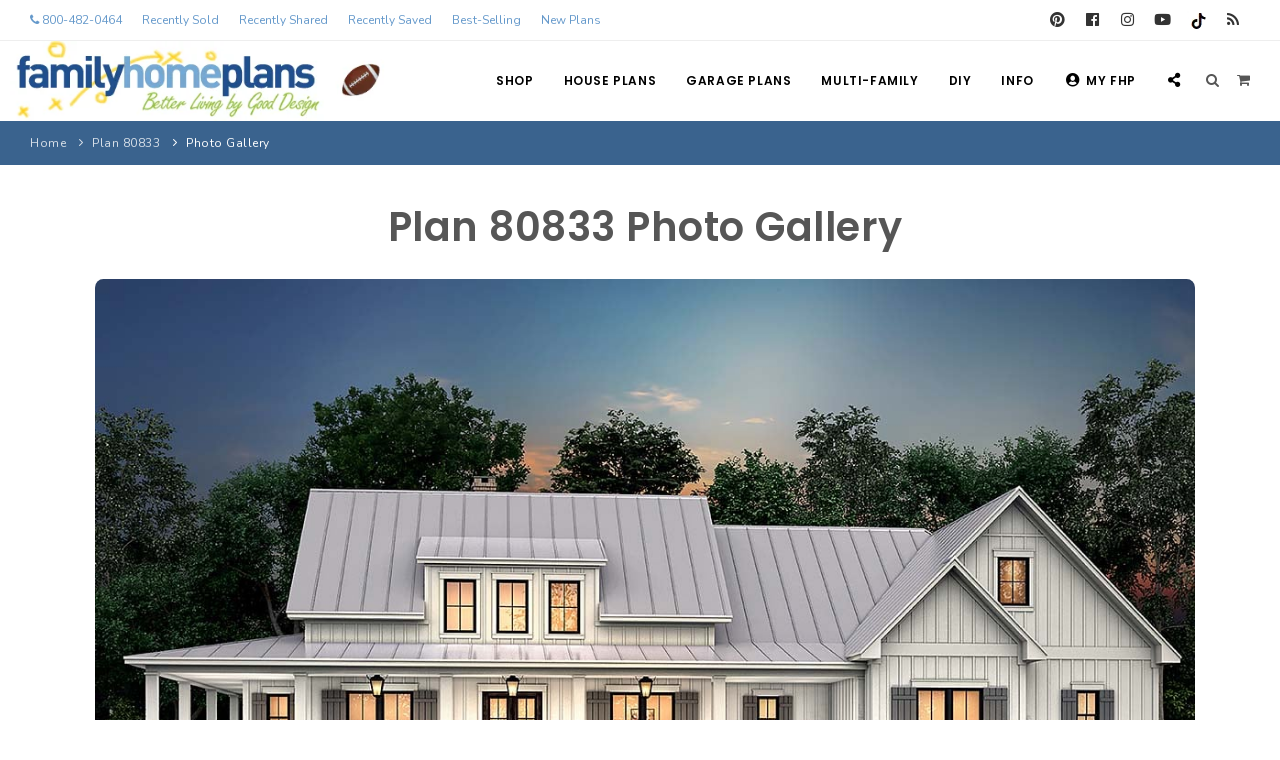

--- FILE ---
content_type: text/html;charset=UTF-8
request_url: https://www.familyhomeplans.com/photo-gallery-80833
body_size: 8339
content:
<!DOCTYPE html>
<html lang="en">


<head>
	 <meta name="viewport" content="width=device-width, initial-scale=1" />
	 <meta http-equiv="content-type" content="text/html; charset=utf-8" />
	 <meta name="author" content="Jarret Magbee, Abe Stem" />
	 <meta name="robots" content="index, follow" />

	 
<link rel="canonical" href="https://www.familyhomeplans.com/photo-gallery-80833" />	 
<title>Photo Gallery of Plan 80833</title>
<meta name="description" content="House Plan 80833 | Country, Craftsman, Farmhouse, New American Style Plan with 2428 Sq. Ft., 3 Bedrooms, 3 Bathrooms, 2 Car Garage" />
<meta name="keywords" content="Country, Craftsman, Farmhouse, New American Style Plan with 2428 Sq. Ft., 3 Bedrooms, 3 Bathrooms, 2 Car Garage" />
<meta property="og:title" content="House Plan 80833 - New American Style Style with 2428 Sq. Ft." />
<meta property="og:description" content="House Plan 80833 | Country, Craftsman, Farmhouse, New American Style Plan with 2428 Sq. Ft., 3 Bedrooms, 3 Bathrooms, 2 " />
<meta property="og:type" content="product" />
<meta property="og:image" content="https://images.familyhomeplans.com/plans/80833/80833-B600.jpg" />
<meta property="og:url" content="https://www.familyhomeplans.com/house-plan-80833" />
<meta property="og:site_name" content="FamilyHomePlans.com" />
<meta property="og:price:amount" content="1445.0000" />
<meta property="og:price:currency" content="USD" />
<meta property="og:availability" content="instock" />


         <script type="text/javascript">
         (function(d){
           var f = d.getElementsByTagName('SCRIPT')[0], p = d.createElement('SCRIPT');
           p.type = 'text/javascript';
           p.setAttribute('data-pin-hover', true);
           p.async = true;
           p.src = '//assets.pinterest.com/js/pinit.js';
           f.parentNode.insertBefore(p, f);
         }(document));
         </script>

<!-- Stylesheets & Fonts -->
<link href="https://fonts.googleapis.com/css?family=Open+Sans:300,400,800,700,600|Montserrat:400,500,600,700|Raleway:100,300,600,700,800" rel="stylesheet" type="text/css" />
<link href="css/plugins.css" rel="stylesheet">
<link href="css/style.css" rel="stylesheet">
<link href="css/custom.css" rel="stylesheet">
<link href="css/responsive.css" rel="stylesheet">
<link rel="icon" href="favicon.ico" />
<!-- Template color -->
<link href="css/color-variations/fhpblue.css" rel="stylesheet" type="text/css" media="screen">
<link href="css/color-variations/custom.css" rel="stylesheet" type="text/css" media="screen">

</head>
<body>



<!-- Google Tag Manager (noscript) -->
<noscript><iframe src="https://www.googletagmanager.com/ns.html?id=GTM-W27JZTK"
height="0" width="0" style="display:none;visibility:hidden" sandbox="allow-scripts"></iframe></noscript>
<!-- End Google Tag Manager (noscript) -->

<style>
@media (max-width:991px){.header-extras>ul .p-dropdown>a>i,.header-extras>ul>li>a>i{font-size:20px!important}.header-extras>ul{font-size:24px!important}}
</style>



<!-- Wrapper -->
<div class="body-inner">
  <!-- TOPBAR -->
<div id="topbar" class="topbar-fullwidth d-block d-lg-none">
    <div class="container-fluid">
      <div class="row">
        <div class="col-12">
          <div class="social-icons">
            
            <ul>
			
			  <li class="social-pinterest"><a href="https://www.pinterest.com/familyhomeplans/" target="pinterest" title="Pinterest"><i class="fab fa-pinterest"></i></a></li>
              <li class="social-facebook"><a href="https://www.facebook.com/familyhomeplans" target="facebook" title="Facebook"><i class="fab fa-facebook"></i></a></li>
		      <li class="social-instagram"><a href="https://www.instagram.com/familyhomeplans/" target="instagram" title="Instagram"><i class="fab fa-instagram"></i></a></li>
              <li class="social-youtube"><a href="https://www.youtube.com/c/FamilyHomePlans" target="youtube" title="Youtube"><i class="fab fa-youtube"></i></a></li>
              <li><a href="https://www.tiktok.com/@familyhomeplans" target="tiktok" title="TikTok" target="TikTok"><img src="https://www.familyhomeplans.com/images/tiktok.png" border="0" alt="TikTok"></a></li>
              <li><a href="https://blog.familyhomeplans.com" title="Family Home Plans Blog"><i class="fa fa-rss"></i></a></li>
            </ul>
            
          </div>
        </div>
      </div>
    </div>
</div>

  <div id="topbar" class="topbar-fullwidth d-none d-xl-block d-lg-block">
    <div class="container-fluid">
      <div class="row">
        <div class="col-md-9">
            
          <ul class="top-menu">
			
			<li><a href="tel:800-482-0464" style="color:#6599CB" title="Call 800-482-0464"><i class="fa fa-phone"></i> 800-482-0464</a></li>
            
			
			
			<li><a href="https://www.familyhomeplans.com/recently-sold-plans" style="color:#6599CB" title="Recently Sold Plans">Recently Sold</a></li>
			<li><a href="https://www.familyhomeplans.com/recently-shared-plans" style="color:#6599CB" title="Recently Shared Plans">Recently Shared</a></li>
			<li><a href="https://www.familyhomeplans.com/recently-saved-plans" style="color:#6599CB" title="Recently Saved My Plans">Recently Saved</a></li>
			<li><a href="https://www.familyhomeplans.com/best-selling-house-plans" style="color:#6599CB" title="Best-Selling House Plans">Best-Selling</a></li>
			<li><a href="https://www.familyhomeplans.com/new-house-plans" style="color:#6599CB" title="New House Plans">New Plans</a></li>
          </ul>
			
        </div>
        <div class="col-md-3 d-none d-sm-block">
          <div class="social-icons">
            
            <ul>
			  <li class="social-pinterest"><a href="https://www.pinterest.com/familyhomeplans/" target="pinterest" title="Pinterest"><i class="fab fa-pinterest"></i></a></li>
              <li class="social-facebook"><a href="https://www.facebook.com/familyhomeplans" target="facebook" title="Facebook"><i class="fab fa-facebook"></i></a></li>
		      <li class="social-instagram"><a href="https://www.instagram.com/familyhomeplans/" target="instagram" title="Instagram"><i class="fab fa-instagram"></i></a></li>
              <li class="social-youtube"><a href="https://www.youtube.com/c/FamilyHomePlans" target="youtube" title="Youtube"><i class="fab fa-youtube"></i></a></li>
		      
              <li><a href="https://www.tiktok.com/@familyhomeplans" target="tiktok" title="TikTok" target="TikTok"><img src="https://www.familyhomeplans.com/images/tiktok.png" border="0" alt="TikTok"></a></li>
              <li><a href="https://blog.familyhomeplans.com" title="Family Home Plans Blog"><i class="fa fa-rss"></i></a></li>
            </ul>
            
          </div>
        </div>
      </div>
    </div>
  </div>
  <!-- end: TOPBAR -->
 
<!-- Header -->




<header id="header" class="header-disable-fixed" data-fullwidth="true">
  <div id="header-inner">
  <div id="header-wrap">
    <div class="container p-l-10">
      <!--Logo-->
      <div id="logo">
        <a href="https://www.familyhomeplans.com" class="logo" data-dark-logo="https://www.familyhomeplans.com/images/logo-dark.png" data-src-responsive="https://www.familyhomeplans.com/images/logo-mobile-football.png" title="Family Home Plans"><img src="https://www.familyhomeplans.com/images/logo-football.png" alt="Family Home Plans" class="d-none d-med-none d-lg-block"><img src="https://www.familyhomeplans.com/images/logo-mobile-football.png" alt="Family Home Plans" class="d-block d-md-block d-lg-none"></a>
      </div>
      <!--End: Logo note: remove  to reset logo -->
      <!--Top Search Form-->
      <div id="search">
        <div id="search-logo"><img src="https://www.familyhomeplans.com/images/logo-mobile.png" alt="FamilyHomePlans.com"></div>
        <button id="btn-search-close" class="btn-search-close" aria-label="Close search form"><i class="icon-x"></i></button>
          <form class="search-form" action="fusionbot_site_results.cfm" method="get">
            <input class="form-control" name="k" id="fbKeys" type="text" placeholder="Enter Plan Number" autocomplete="off" autocorrect="off" autocapitalize="off" spellcheck="false"/>
            <span class="text-dark">Enter a Plan or Project Number and press "Enter" or "ESC" to close</span>
<br><br><a href="search-family-home-plans" title="Search All Plans"><i class="fas fa-search"></i> SEARCH ALL PLANS</a>
          </form>
      </div>
      <!--end: Top Search Form-->
      <!--Header Extras-->
      <div class="header-extras">
        <ul>
          <li>
            <!--top search-->
            <a id="btn-search" href="##">
              <i class="fa fa-search"></i>&nbsp;&nbsp;&nbsp;&nbsp;
            </a>
            <!--end: top search-->
          </li>
          <li>
            <!--shopping cart-->
            <div id="shopping-cart">
              <a href="https://www.familyhomeplans.com/shopping_cart.cfm"><i class="fa fa-shopping-cart"></i></a>
            </div>
            <!--end: shopping cart-->
          </li>
        </ul>
      </div>
      <!--end: Header Extras-->
      <!--Navigation Resposnive Trigger-->
      <div id="mainMenu-trigger">
        <button class="lines-button x"> <span class="lines"></span> </button>
      </div>
      <!--end: Navigation Resposive Trigger-->

<!--Navigation-->

<div id="mainMenu" class="menu-onclick">
<div class="container">
<nav>
<ul>
			   <li class="d-none d-lg-block"><a href="https://www.familyhomeplans.com/search-family-home-plans" title="Shop Family Home Plans">Shop</a></li>
			   <li class="d-block d-lg-none"><a href="https://www.familyhomeplans.com/search-family-home-plans" title="Shop Family Home Plans">Shop FHP</a></li>
               <li class="dropdown mega-menu-item">
                  <a href="https://www.familyhomeplans.com/house-plans" title="Search House Plans">House Plans</a>
                  <ul class="dropdown-menu">
                     <li class="mega-menu-content">
                        <div class="row">
                           <div class="col-lg-3 m-t-0 m-b-10">
								<a href="https://www.familyhomeplans.com/house-plans" title="House Plans Search" style="margin:auto; width:100%;" class="btn btn-success">Search Plans</a>
						   </div> 	
                           <div class="col-lg-3 m-t-0 m-b-10">
								<a href="https://www.familyhomeplans.com/best-selling-house-plans" title="Best-Selling Plans" style="margin:auto; width:100%;" class="btn btn-success">Best-Selling</a>
						   </div>
                           <div class="col-lg-3 m-t-0 m-b-10">
								<a href="https://www.familyhomeplans.com/long-time-fav-plans" title="Search All Plans" style="margin:auto; width:100%;" class="btn btn-success">Long-Time Favs</a>
						   </div>
                           <div class="col-lg-3 m-t-0 m-b-10">
								<a href="https://www.familyhomeplans.com/new-house-plans" title="New House Plans" style="margin:auto; width:100%;" class="btn btn-success">New Plans</a>
						   </div>
                        </div>
                        <div class="row">
                           <div class="col-lg-3 m-t-0 m-b-10">
								<a href="https://www.familyhomeplans.com/recently-sold-plans" title="Recently Sold Plans" style="margin:auto; width:100%;" class="btn btn-success">Recently Sold</a>
						   </div> 	
                           <div class="col-lg-3 m-t-0 m-b-10">
								<a href="https://www.familyhomeplans.com/recently-shared-plans" title="Recently Shared Plans" style="margin:auto; width:100%;" class="btn btn-success">Recently Shared</a>
						   </div> 	
                           <div class="col-lg-3 m-t-0 m-b-10">
								<a href="https://www.familyhomeplans.com/recently-saved-plans" title="Recently Saved Plans" style="margin:auto; width:100%;" class="btn btn-success">Recently Saved</a>
						   </div>
                           <div class="col-lg-3 m-t-0 m-b-10">
								<a href="https://www.familyhomeplans.com/search-family-home-plans" title="Search All Plans" style="margin:auto; width:100%;" class="btn btn-success">All Plans</a>
						   </div>
                        </div>
                        <div class="row">
                           <div class="col-lg-3">
                              <ul>
                                 <li class="mega-menu-title">Design Styles</li>
                                 <li><a href="https://www.familyhomeplans.com/barndominium-house-plans" title="Barndominium House Plans">Barndominium Plans</a></li>
                                 <li><a href="https://www.familyhomeplans.com/shouse-house-plans" title="Shouse Style Plans">Shouse Style Plans</a></li>
                                 <li><a href="https://www.familyhomeplans.com/new-american-plans" title="New American Style Plans">New American Plans</a></li>
                                 <li><a href="https://www.familyhomeplans.com/farmhouse-plans" title="Farmhouse Plans">Farmhouse Style Plans</a></li>
                                 <li><a href="https://www.familyhomeplans.com/craftsman-house-plans" title="Craftsman House Plans">Craftsman Style Plans</a></li>
                                 <li><a href="https://www.familyhomeplans.com/modern-house-plans" title="Modern House Plans">Modern Style Plans</a></li>
                                 <li><a href="https://www.familyhomeplans.com/country-house-plans" title="Country House Plans">Country Style  Plans</a></li>
                                 
                                 
                                 
                                 
                                 <li><a href="https://www.familyhomeplans.com/house-plan-styles" title="Architectural Styles"> View More Styles</a></li>
                              </ul>
                           </div>
                           <div class="col-lg-3">
                              <ul>
                                 <li class="mega-menu-title">Best-Selling Plans</li>
                                 <li> <a href="https://www.familyhomeplans.com/best-selling-house-plans-up-to-999-sqft" title="Up To 999 Best-Selling Plans" target="_top">Up to 999 Sq Ft</a></li>
                                 <li> <a href="https://www.familyhomeplans.com/best-selling-house-plans-1000-to-1499-sqft" title="1000 To 1499 Sq Ft Best-Selling Plans" target="_top">1000 to 1499 Sq Ft</a></li>
                                 <li> <a href="https://www.familyhomeplans.com/best-selling-house-plans-1500-to-1999-sqft" title="1500 To 1999 Sq Ft Best-Selling Plans" target="_top">1500 to 1999 Sq Ft</a></li>
                                 <li> <a href="https://www.familyhomeplans.com/best-selling-house-plans-2000-to-2499-sqft" title="2000 To 2499 Sq Ft Best-Selling Plans" target="_top">2000 to 2499 Sq Ft</a></li>
                                 <li> <a href="https://www.familyhomeplans.com/best-selling-house-plans-2500-to-2999-sqft" title="2500 To 2999 Sq Ft Best-Selling Plans" target="_top">2500 to 2999 Sq Ft</a></li>
                                 <li> <a href="https://www.familyhomeplans.com/best-selling-house-plans-3000-to-3499-sqft" title="3000 To 3499 Sq Ft Best-Selling Plans" target="_top">3000 to 3499 Sq Ft</a></li>
                                 <li> <a href="https://www.familyhomeplans.com/best-selling-house-plans-3500-sqft-and-up" title="3500 Sq Ft and Up Best-Selling Plans" target="_top">3500 Sq Ft and Up</a></li>
                                 <li> <a href="https://www.familyhomeplans.com/best-selling-house-plans" title="Search All Best-Selling" target="_top">All Best-Selling</a></li>
                              </ul>
                           </div>
                           <div class="col-lg-3">
                              <ul>
                                 <li class="mega-menu-title">New Plans</li>
                                 <li> <a href="https://www.familyhomeplans.com/new-house-plans-up-to-999-sqft" title="Up To 999 Sq Ft New Plans" target="_top">Up to 999 Sq Ft</a></li>
                                 <li> <a href="https://www.familyhomeplans.com/new-house-plans-1000-to-1499-sqft" title="1000 To 1499 Sq Ft New Plans" target="_top">1000 to 1499 Sq Ft</a></li>
                                 <li> <a href="https://www.familyhomeplans.com/new-house-plans-1500-to-1999-sqft" title="1500 To 1999 Sq Ft New Plans" target="_top">1500 to 1999 Sq Ft</a></li>
                                 <li> <a href="https://www.familyhomeplans.com/new-house-plans-2000-to-2499-sqft" title="2000 To 2499 Sq Ft New Plans" target="_top">2000 to 2499 Sq Ft</a></li>
                                 <li> <a href="https://www.familyhomeplans.com/new-house-plans-2500-to-2999-sqft" title="2500 To 2999 Sq Ft New Plans" target="_top">2500 to 2999 Sq Ft</a></li>
                                 <li> <a href="https://www.familyhomeplans.com/new-house-plans-3000-to-3499-sqft" title="3000 To 3499 Sq Ft New Plans" target="_top">3000 to 3499 Sq Ft</a></li>
                                 <li> <a href="https://www.familyhomeplans.com/new-house-plans-3500-sqft-and-up" title="3500 Sq Ft and Up New Plans" target="_top">3500 Sq Ft and Up</a></li>
                                 <li> <a href="https://www.familyhomeplans.com/new-house-plans" title="Search All New Plans" target="_top">All New Plans</a></li>
                              </ul>
                           </div>
                           <div class="col-lg-3">
                              <ul>
                                 <li class="mega-menu-title">Hot Links</li>
                                 
								 <li><a href="https://www.familyhomeplans.com/recently-sold-plans" title="Recently Sold Plans" target="_top">Recently Sold Plans</a></li>
								 <li><a href="https://www.familyhomeplans.com/recently-shared-plans" title="Recently Shared Plans" target="_top">Recently Shared Plans</a></li>
								 <li><a href="https://www.familyhomeplans.com/recently-saved-plans" title="Recently Saved My Plans" target="_top">Recently Saved Plans</a></li>
                                 <li><a href="https://www.familyhomeplans.com/house-plan-styles" title="House Plan Styles" target="_top">House Plan Styles</a></li>
                                 <li><a href="https://www.familyhomeplans.com/home-plan-collections" title="Home Plan Collections" target="_top">Home Plan Collections</a></li>
                                 <li><a href="https://www.familyhomeplans.com/popular-plan-searches" title="Popular Plan Searches" target="_top">Popular Plan Searches</a></li>
                              </ul>
                           </div>
                           <div class="col-md-12 no-padding d-none d-xl-block">
                              <div class="m-t-40 m-b-10">
                                 <div class="container">
                                    <div class="row">
                                       <div class="col-lg-9 m-t-10">
                                          <div class="text-center center">
                                             <div class="heading-creative"><strong>30+</strong> Architectural Styles</div>
                                          </div>
                                       </div>
                                       <div class="col-lg-3">
                                          <a href="https://www.familyhomeplans.com/house-plan-styles" title="Architectural Styles" class="btn">View All Plan Styles</a>
                                       </div>
                                    </div>
                                 </div>
                              </div>
                              <ul class="d-block d-lg-none">
                                 <li><a class="mega-menu-title" href="https://www.familyhomeplans.com/house-plan-styles" title="Architectural Styles">30+ Architectural Styles</a></li>
                              </ul>
                           </div>
                        </div>
                     </li>
                  </ul>
               </li>
               <li class="dropdown mega-menu-item">
                  <a href="https://www.familyhomeplans.com/garage-plans" title="Search Garage Plans">Garage Plans</a>
                  <ul class="dropdown-menu">
                     <li class="mega-menu-content">
                         <div class="row">
                           <div class="col-lg-4 m-t-0 m-b-10">
								<a href="https://www.familyhomeplans.com/garage-plans" title="Garage Plans Search" style="margin:auto; width:100%;" class="btn btn-success">Search Plans</a>
						   </div>
                           <div class="col-lg-4 m-t-0 m-b-10">
								<a href="https://www.familyhomeplans.com/best-selling-garage-plans" title="Best-Selling Garage Plans" style="margin:auto; width:100%;" class="btn btn-success">Best-Selling</a>
						   </div>
                           <div class="col-lg-4 m-t-0 m-b-10">
								<a href="https://www.familyhomeplans.com/new-garage-plans" title="New Garage Plans" style="margin:auto; width:100%;" class="btn btn-success">New Plans</a>
						   </div>
                        </div>

                        <div class="row">
                           <div class="col-lg-4">
                              <ul>
                                 <li class="mega-menu-title">Garage Plans</li>
                                 
                                 <li> <a href="https://www.familyhomeplans.com/garage-plans" title="Search All Garage Plans">Search All Garage Plans</a> </li>
                                 <li> <a href="https://www.familyhomeplans.com/best-selling-garage-plans" title="Best-Selling Garage Plans">Best-Selling Garage Plans</a> </li>
                                 <li> <a href="https://www.familyhomeplans.com/new-garage-plans" title="Newest Garage Plans">Newest Garage Plans</a> </li>
                                 <li> <a href="https://www.familyhomeplans.com/1-car-garage-plans" title="1 Car Garage Plans">1 Car Garage Plans</a></li>
                                 <li> <a href="https://www.familyhomeplans.com/2-car-garage-plans" title="2 Car Garage Plans">2 Car Garage Plans</a></li>
                                 <li> <a href="https://www.familyhomeplans.com/3-car-garage-plans" title="3 Car Garage Plans">3 Car Garage Plans</a></li>
                                 <li> <a href="https://www.familyhomeplans.com/4-car-garage-plans" title="4 Car Garage Plans">4 Car Garage Plans</a></li>
                                 <li> <a href="https://www.familyhomeplans.com/5-car-garage-plans" title="5 Car Garage Plans">5 Car Garage Plans</a></li>
                                 <li> <a href="https://www.familyhomeplans.com/6-car-garage-plans" title="6 Car Garage Plans">6 Car Garage Plans</a></li>
                              </ul>
                           </div>
                           <div class="col-lg-4">
                              <ul>
                                 <li class="mega-menu-title">Collections</li>
                                 <li><a href="https://www.familyhomeplans.com/garage-apartment-plans" title="Garage Apartment Plans">Garage Apartment Plans</a></li>
                                 <li><a href="https://www.familyhomeplans.com/garage-plans-with-boat-storage" title="Garages with Boat Storage">Garages with Boat Storage</a></li>
                                 <li><a href="https://www.familyhomeplans.com/garage-plans-with-bonus-room" title="Garages with Bonus Room">Garages with Bonus Room</a></li>
                                 <li><a href="https://www.familyhomeplans.com/garage-plans-with-carport" title="Garages with Carport">Garages with Carport</a></li>
                                 <li><a href="https://www.familyhomeplans.com/garage-plans-with-dog-kennel" title="Garages with Dog Kennel">Garages with Dog Kennel</a></li>
                                 <li><a href="https://www.familyhomeplans.com/garage-plans-with-loft" title="Garages with Loft">Garages with Loft</a></li>
                                 <li><a href="https://www.familyhomeplans.com/garage-plans-with-office-space" title="Garages with Office Space">Garages with Office Space</a></li>
                                 <li><a href="https://www.familyhomeplans.com/garage-plans-with-storage" title="Garages with Storage">Garages with Storage</a></li>
                                 <li><a href="https://www.familyhomeplans.com/garage-plans-with-workshop" title="Garages with Workshop">Garages with Workshop</a></li>
                                 <li> <a href="https://www.familyhomeplans.com/garage-plans" title="More Collections">More Collections</a></li>
                              </ul>
                           </div>
                           <div class="col-lg-4">
                              <ul>
                                 <li class="mega-menu-title">Design Styles</li>
                                 <li><a href="https://www.familyhomeplans.com/farmhouse-garage-plans" title="Farmhouse Garage Plans">Farmhouse Garage Plans</a></li>
                                 <li><a href="https://www.familyhomeplans.com/barn-style-garage-plans" title="Barn Style Garage Plans">Barn Style Garage Plans</a></li>
                                 <li><a href="https://www.familyhomeplans.com/craftsman-garage-plans" title="Craftsman Garage Plans">Craftsman Garage Plans</a></li>
                                 <li><a href="https://www.familyhomeplans.com/modern-garage-plans" title="Modern Garage Plans">Modern Garage Plans</a></li>
                                 <li><a href="https://www.familyhomeplans.com/country-garage-plans" title="Country Garage Plans">Country Garage Plans</a></li>
                                 <li><a href="https://www.familyhomeplans.com/european-garage-plans" title="European Garage Plans">European Garage Plans</a></li>
                                 <li><a href="https://www.familyhomeplans.com/french-country-garage-plans" title="French Country Garage Plans">French Country Garage Plans</a></li>
                                 <li><a href="https://www.familyhomeplans.com/bungalow-garage-plans" title="Bungalow Garage Plans">Bungalow Garage Plans</a></li>
                                 <li><a href="https://www.familyhomeplans.com/ranch-garage-plans" title="Ranch Garage Plans">Ranch Garage Plans</a></li>
                              </ul>
                           </div>
                        </div>
                     </li>
                  </ul>
               </li>
			   
               <li class="dropdown">
                  <a href="https://www.familyhomeplans.com/multi-family-plans" title="Search Multi-Family Plans">Multi-Family</a>
                  <ul class="dropdown-menu">
                     <a href="https://www.familyhomeplans.com/multi-family-plans" title="Multi-Family Plans" style="margin:auto; width:100%;" class="btn btn-success">Search Plans</a></li>
					 
                     <li> <a href="https://www.familyhomeplans.com/new-multi-family-plans" title="NEW Multi-Family Plans">NEW Multi-Family</a></li>
                     <li> <a href="https://www.familyhomeplans.com/duplex-plans" title="Duplex Plans">Duplex Plans (2 Units)</a></li>
                     <li> <a href="https://www.familyhomeplans.com/3-unit-multiplex-plans" title="3 Unit Triplex Plans">3 Unit Triplex</a></li>
                     <li> <a href="https://www.familyhomeplans.com/4-unit-multiplex-plans" title="4 Unit Quadplex Plans">4 Unit Quadplex</a></li>
                     <li> <a href="https://www.familyhomeplans.com/6-unit-multiplex-plans" title="6 Unit Multiplex Plans">6 Unit Multiplex</a></li>
                     <li> <a href="https://www.familyhomeplans.com/8-unit-multiplex-plans" title="8 Unit Multiplex Plans">8 Unit Multiplex</a></li>
                     <li><a href="https://www.familyhomeplans.com/multi-family-plans" title="Multi-Family Plans Search">Multi-Family Search</a></li>
                  </ul>
               </li>

			  <li class="d-none d-lg-block"><a href="https://www.familyhomeplans.com/project-plans" title="Search Backyard Project Plans">DIY</a></li>
			  <li class="d-block d-lg-none"><a href="https://www.familyhomeplans.com/project-plans" title="Search Backyard Project Plans">Backyard Plans</a></li>

               <li class="dropdown">
                  <a href="https://www.familyhomeplans.com/terms.cfm" title="More Customer Information">Info</a>
                  <ul class="dropdown-menu">
                     <li> <a href="https://www.familyhomeplans.com/terms.cfm#plansinclude" title="Our Plans Include">Our Plans Include</a></li>
                     <li> <a href="https://www.familyhomeplans.com/terms.cfm#sale" title="Our Sales Policy">Our Sales Policy</a></li>
                     <li> <a href="https://www.familyhomeplans.com/terms.cfm#exchange" title="Refunds & Exchanges">Refunds & Exchanges</a></li>
                     <li> <a href="https://www.familyhomeplans.com/terms.cfm#planinfo" title="Plan Info">Plan Info</a></li>
                     <li> <a href="https://www.familyhomeplans.com/terms.cfm#privacy" title="Your Policy">Your Privacy</a></li>
                     <li> <a href="https://www.familyhomeplans.com/terms.cfm#advice" title="More Advice">More Advice</a></li>
                     <li> <a href="https://www.familyhomeplans.com/terms.cfm" title="Terms & Policies">Terms & Policies</a></li>
                     <li> <a href="https://www.familyhomeplans.com/about-us" title="About Us">About Us</a></li>
                     <li> <a href="https://www.familyhomeplans.com/plan-modifications" title="Plan Modifications">Plan Modifications</a></li>
                     <li> <a href="https://www.familyhomeplans.com/how-to-videos" title="How To Videos">How To Videos</a></li>
                  </ul>
               </li>

               <li class="dropdown">
                  <a href="https://www.familyhomeplans.com/mypage.cfm" title="My FHP Account"><i class="fas fa-user-circle"></i>My FHP</a>
                  <ul class="dropdown-menu">
                     <li><a href="https://www.familyhomeplans.com/mypage.cfm" title="Account Page"><i class="fas fa-user-circle"></i>Account/Order History</a> </li>
                     <li><a href="https://www.familyhomeplans.com/customer-service" title="Customer Service"><i class="fas fa-user-circle"></i>Customer Service</a> </li>
                     <li><a href="https://www.familyhomeplans.com/shopping_cart.cfm" title="Shopping Cart"><i class="fas fa-shopping-cart"></i>Shopping Cart</a> </li>
                     
                     <li> <a href="https://www.familyhomeplans.com/myplans.cfm" title="Saved Plans Collection"><i class="fas fa-bookmark"></i>Saved Plans Collection</a> </li>
                     <li><a href="https://www.familyhomeplans.com/compareplans.cfm" title="Plan Comparison List"><i class="fas fa-columns"></i>Plan Comparison List</a> </li>
                     <li><a href="https://www.familyhomeplans.com/terms.cfm" title="Your Satisfaction Gaurenteed"><i class="fas fa-medal"></i>Satisfaction</a> </li>
					 
                     <li> <a href="https://www.familyhomeplans.com/login.cfm" title="Sign In"><i class="fas fa-lock"></i>Sign In</a> </li>
                     
                  </ul>
               </li>


<li class="d-none d-lg-block"><a data-clipboard-target="" class="btn-get-shareable-link" data-clipboard-text="https://www.familyhomeplans.com/photogallery.cfm?PlanNumber=80833" data-original-title-success="Shareable Link Copied" style="cursor: pointer;"  title="Get Shareable Link"><i class="fas fa-share-alt"></i></a></li>


            </ul>
         </nav>
      </div>
   </div>

<!--end: Navigation-->
    </div>
  </div>
  </div>
</header>

<!-- end: Header -->



<div class="m-b-0 text-center p-10 d-block d-lg-none" style="background-color:#ffffff !important;">
<a href="tel:800-482-0464" class="btn" style="border: 1px solid #ffffff !important; font-size:16px; margin-bottom:0;">Call <i class="fa fa-phone"></i> 800-482-0464</a>
</div>



<!-- Page title -->

<section id="page-title" class="page-title-left">
	<div class="container-fluid">
		<div class="breadcrumb">
			<ul>
			<li><a href="index.cfm" title="Home">Home</a> </li>
			<li><a href="https://www.familyhomeplans.com/plan-80833">Plan 80833</a> </li>
			<li class="active">Photo Gallery</li>
			</ul>
		</div>
	</div>
</section>

<!-- end: Page title -->



  
	<section id="page-content">
		 
		 <div class="container">
				<div class="row">
					 <!-- content -->
					 <div class="content col-md-12">
					 	<div class="heading-text text-center">
						 <h1 class="text-medium"><a href="https://www.familyhomeplans.com/plan-80833">Plan 80833 Photo Gallery</a></h1>
					 	</div>
					 <div class="text-center">
					 
<img src="https://images.familyhomeplans.com/plans/80833/80833-b600.jpg" class="rounded img-fluid" alt="Country, Craftsman, Farmhouse, New American Style Plan with 2428 Sq. Ft., 3 Bedrooms, 3 Bathrooms, 2 Car Garage Elevation"><br>Elevation<br><br>

<a name="2"></a><img src="https://images.familyhomeplans.com/plans/80833/80833-p1.jpg" class="rounded img-fluid" alt="Country, Craftsman, Farmhouse, New American Style Plan with 2428 Sq. Ft., 3 Bedrooms, 3 Bathrooms, 2 Car Garage Picture 2" title="Country, Craftsman, Farmhouse, New American Style Plan with 2428 Sq. Ft., 3 Bedrooms, 3 Bathrooms, 2 Car Garage Picture 2"><br>
<br><br>

<a name="3"></a><img src="https://images.familyhomeplans.com/plans/80833/80833-p2.jpg" class="rounded img-fluid" alt="Country, Craftsman, Farmhouse, New American Style Plan with 2428 Sq. Ft., 3 Bedrooms, 3 Bathrooms, 2 Car Garage Picture 3" title="Country, Craftsman, Farmhouse, New American Style Plan with 2428 Sq. Ft., 3 Bedrooms, 3 Bathrooms, 2 Car Garage Picture 3"><br>
<br><br>

<a name="4"></a><img src="https://images.familyhomeplans.com/plans/80833/80833-p3.jpg" class="rounded img-fluid" alt="Country, Craftsman, Farmhouse, New American Style Plan with 2428 Sq. Ft., 3 Bedrooms, 3 Bathrooms, 2 Car Garage Picture 4" title="Country, Craftsman, Farmhouse, New American Style Plan with 2428 Sq. Ft., 3 Bedrooms, 3 Bathrooms, 2 Car Garage Picture 4"><br>
<br><br>

<a name="5"></a><img src="https://images.familyhomeplans.com/plans/80833/80833-p4.jpg" class="rounded img-fluid" alt="Country, Craftsman, Farmhouse, New American Style Plan with 2428 Sq. Ft., 3 Bedrooms, 3 Bathrooms, 2 Car Garage Picture 5" title="Country, Craftsman, Farmhouse, New American Style Plan with 2428 Sq. Ft., 3 Bedrooms, 3 Bathrooms, 2 Car Garage Picture 5"><br>
<br><br>

<img src="https://images.familyhomeplans.com/plans/80833/80833-r.jpg" class="rounded img-fluid" alt="Country, Craftsman, Farmhouse, New American Style Plan with 2428 Sq. Ft., 3 Bedrooms, 3 Bathrooms, 2 Car Garage Rear Elevation"><br>Rear Elevation<br><br>

</div>
</div>
</div>
</div>
</section>

<!-- DELIVERY INFO -->
<section class="background-grey p-t-40 p-b-0" style="z-index:0">
  <div class="container">
    <div class="row">
      <div class="col-md-4">
        <div class="icon-box effect small clean">
          <div class="icon">
            <a href="#"><i class="fas fa-tags"></i></a>
          </div>
          <h3>Low Price Guarantee</h3>
          <p>If you find a house plan or garage plan featured on a competitor's web site at a lower price (advertised or special promotion price including shipping specials), we will beat the competitor's price by 5% of the total, not just 5% of the difference!<br><br>Call 800-482-0464 to discuss with one of our sales reps now!</p>
        </div>
      </div>
      <div class="col-md-4">
        <div class="icon-box effect small clean">
          <div class="icon">
            <i class="fas fa-pencil-ruler"></i>
          </div>
          <h3>Want to make changes?</h3>
          <p><a href="https://www.familyhomeplans.com/plan-modifications">Whatever your needs, keep in mind that any plan can be changed and almost any change can be made through our modification service. We provide plan modification quotes at no cost for all participating designers.<br><br>Call 866-465-5866 to talk to a modification rep today!</a></p>
        </div>
      </div>
      <div class="col-md-4">
        <div class="icon-box effect small clean">
          <div class="icon">
            <i class="fas fa-rss"></i>
          </div>
          <h3>Articles and Reviews</h3>
          <p><a href="https://blog.familyhomeplans.com">By reading through our Articles and Reviews, we hope to inspire you with unique and beautiful featured house plans, garage plans and project plans in all shapes and sizes.</a></p>
        </div>
      </div>
    </div>
  </div>
</section>
<!-- end: DELIVERY INFO -->
<div class="text-center m-t-20 m-b-30">
<ins class="adsbygoogle"
     style="display:block"
     data-ad-client="ca-pub-3350016560201206"
     data-ad-slot="8301181175"
     data-ad-format="auto"
     data-full-width-responsive="true"></ins>
<script>
     (adsbygoogle = window.adsbygoogle || []).push({});
</script>
</div>


<!-- Footer -->
<footer id="footer" class="footer-light">
   <div class="footer-content">
      <div class="container-fluid">
         <div class="row">
            <div class="col-md-6">
               <!-- Footer widget area 1 -->
               <div class="widget">
                  <h4 class="widget-title">Our Low Price Guarantee</h4>
                  <p>
                     If you find the exact same plan featured on a competitor's web site at a lower price, advertised OR special SALE price, we will beat the competitor's price by 5% of the total, not just 5% of the difference! To take advantage of our guarantee, please call us at
                     800-482-0464
                     or email us the website and plan number when you are ready to order. Our guarantee extends up to 4 weeks after your purchase, so you know you can buy now with confidence.
                  </p>
               </div>
               <div class="widget">
                  <h4 class="widget-title">Special Discount</h4>
                  <p>Order 2 to 4 different house plan sets at the same time and receive a 15% discount off the retail price (before S & H).</p>
                  <p>Order 5 or more different house plan sets at the same time and receive a 20% discount off the retail price (before S & H).</p>
                  <p>Offer good for house plan sets only.</p>
               </div>
               <div class="widget">
                  <h4 class="widget-title">The Garlinghouse Company</h4>
                  <p class="m-t-20">As has been the case throughout our history, The Garlinghouse Company today offers home designs in every style, type, size, and price range. We promise great service, solid and seasoned technical assistance, tremendous choice, and the best value in new home designs available anywhere.</p>
               </div>
               <!-- end: Footer widget area 1 -->
            </div>
            <div class="col-md-3">
               <!-- Footer widget area 2 -->
               <div class="widget">
                  <h4 class="widget-title">Quick Links</h4>
                  
                     <ul class="list-icon list-icon-arrow">
                              <li><a href="https://www.familyhomeplans.com/" title="Home">Home</a></li>
                              <li><a href="https://www.familyhomeplans.com/customer-service" title="Customer Service">Customer Service</a></li>
                              <li><a href="https://www.familyhomeplans.com/terms.cfm#shipping" title="Shipping Policy">Shipping Policy</a></li>
                              <li><a href="https://www.familyhomeplans.com/terms.cfm#privacy" title="Terms, Conditions and Policies">Terms, Conditions and Policies</a></li>
                              <li><a href="https://www.familyhomeplans.com/about-us" title="About Us">About Us</a></li>
                              <li><a href="https://blog.familyhomeplans.com" title="Read Our Blog" rel="noindex">Read Our Blog</a></li>
							  <li><a href="mailto:newdesigner@garlinghouse.com?subject=I am interested in marketing my plans on FamilyHomePlans.com" title="Market Your Plans">Market Your Plans</a></li>
							  <li><a href="https://www.familyhomeplans.com/?PromoCode=FLASH15" title="Today's Discount Promo Code">Today's Discount Promo Code</a></li>
							  <li><a href="https://familyhomeplans.us17.list-manage.com/unsubscribe?u=962c5d4ee536dbb070d00398d&id=1e25352cfd" target="newsletterunsubscribe" rel="nofollow">Newsletter Unsubscribe</a></li>
							  <li><a href="mailto:deleteaccount@garlinghouse.com?subject=I would like to delete my account on FamilyHomePlans.com" title="Request to delete FHP Account">Request to delete FHP Account</a></li>
                     </ul>
                  
               </div>
               <!-- end: Footer widget area 2 -->
            </div>
            <div class="col-md-3">
               <!-- Footer widget area 3 -->
               <div class="widget clearfix widget-contact-us" style="background-image: url('images/world-map-dark.png'); background-position: 50% 20px; background-repeat: no-repeat">
                  <h4 class="widget-title">Contact Us</h4>
                  <ul class="list-icon">
                     <li><i class="fa fa-map-marker"></i> 2121 Boundary Street, Suite 202
                        <br>&nbsp;&nbsp;Beaufort, SC 29902
                     </li>
                     <li>
                        <i class="fa fa-phone"></i>
                        <a href="tel:800-482-0464">1-800-482-0464</a>
                     </li>
                  </ul>
                  <!-- Social icons -->
                  <div class="social-icons social-icons-border float-left m-t-20">
				  
                     <ul>
                        <li class="social-pinterest"><a href="https://www.pinterest.com/familyhomeplans/" title="Pinterest"><i class="fab fa-pinterest"></i></a></li>
                        <li class="social-facebook"><a href="https://www.facebook.com/familyhomeplans" title="Facebook"><i class="fab fa-facebook"></i></a></li>
						<li class="social-instagram"><a href="https://www.instagram.com/familyhomeplans/" target="instagram" title="Instagram"><i class="fab fa-instagram"></i></a></li>
                        <li class="social-youtube"><a href="https://www.youtube.com/c/FamilyHomePlans" title="Youtube"><i class="fab fa-youtube"></i></a></li>
			            <li><a href="https://www.tiktok.com/@familyhomeplans" target="tiktok" title="TikTok" target="TikTok"><img src="https://www.familyhomeplans.com/images/tiktok.png" border="0" alt="TikTok"></a></li>
                        <li><a href="https://blog.familyhomeplans.com" title="Family Home Plans Blog"><i class="fa fa-rss"></i></a></li>
                     </ul>
				  
                  </div>
                  <!-- end: Social icons -->
               </div>
               <div class="widget">
                  <h4 class="widget-title">Check Out Securely</h4>
                  
                     <div>
					 <small>Braintree processing for your security</small><br/>
						<a href="https://www.braintreegateway.com/merchants/c8jsqrg85sdgpypm/verified" target="_blank"><img src="https://www.familyhomeplans.com/images/braintree-badge-light.png" width="164px" height ="44px" border="0" alt="BrainTree"/></a>
					 </div>
                  <div class="m-t-30"><a href="https://www.familyhomeplans.com"><img src="https://www.familyhomeplans.com/images/logo-footer-np.png" class="img-fluid center" alt="FamilyHomePlans.com" title="FamilyHomePlans.com"></a></div>
                  
               </div>
            </div>
            <!-- end: Footer widget area 3 -->
         </div>
      </div>
   </div>
   
   <section style="padding:10px 0 0 0 !important; background-color:#274d74 !important;">
      <div class="container-fluid">
         <p style="text-align:center; color:#ffffff !important;">Our site employs cookies to facilitate a more personal, plan search experience. We will not share any personal info with an outside source.<br>
            If you prefer, you can <a title="completely erase any stored search data" href="https://www.familyhomeplans.com/clearsettings.cfm" style="text-decoration:underline; color:#fff;">completely erase any stored search data</a>.
         </p>
      </div>
   </section>
   <div class="copyright-content">
      <div class="container-fluid">
         <div class="copyright-text text-center">
            &copy; 2026 FamilyHomePlans.com<br>All Rights Reserved
			<p>&nbsp;</p>
			<p>&nbsp;</p>
         </div>
      </div>
   </div>
</footer>
<!-- end: Footer -->
</div>
<!-- end: Wrapper -->
<!-- Scroll top -->
<style>
   a#scrollTop:hover {color:#fff !important;}
</style>
<a id="scrollTop"><i class="icon-chevron-up1"></i><i class="icon-chevron-up1"></i></a>
<!-- LOAD JQUERY LIBRARY -->

<script src="https://code.jquery.com/jquery-3.7.1.min.js" integrity="sha256-/JqT3SQfawRcv/BIHPThkBvs0OEvtFFmqPF/lYI/Cxo=" crossorigin="anonymous"></script>
<script src="js/plugins.js"></script>



<script src="https://use.fontawesome.com/9e71311b52.js" defer></script>
<script src="js/plugins/components/clipboard.min.js"></script>
<!--Template functions-->
<script src="js/functions.js"></script>

<script type="text/javascript">
   // Defining the new alias for jQuery
   var $j = jQuery.noConflict();
   $j(document).ready(function(){
       // Display an alert message when the element with ID foo is clicked
       $j("#foo").click(function(){
           alert("jQuery is working well with prototype.");
       });
   });
</script>







<script defer src="https://static.cloudflareinsights.com/beacon.min.js/vcd15cbe7772f49c399c6a5babf22c1241717689176015" integrity="sha512-ZpsOmlRQV6y907TI0dKBHq9Md29nnaEIPlkf84rnaERnq6zvWvPUqr2ft8M1aS28oN72PdrCzSjY4U6VaAw1EQ==" data-cf-beacon='{"version":"2024.11.0","token":"f7d1a03c09e7484d8333033b52efa047","server_timing":{"name":{"cfCacheStatus":true,"cfEdge":true,"cfExtPri":true,"cfL4":true,"cfOrigin":true,"cfSpeedBrain":true},"location_startswith":null}}' crossorigin="anonymous"></script>
</body>
</html>

